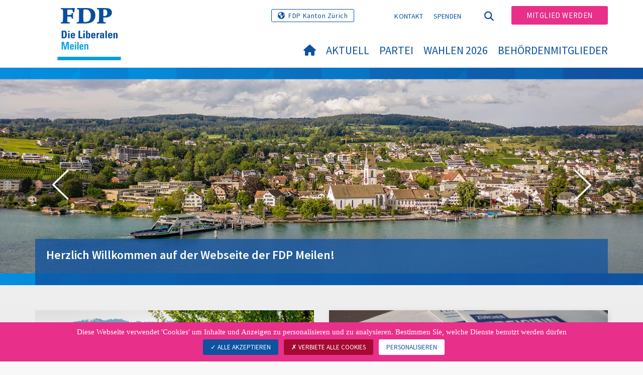

--- FILE ---
content_type: text/html; charset=utf-8
request_url: https://www.fdp-meilen.ch/willkommen
body_size: 8907
content:
<!DOCTYPE html>
<html lang="de-CH">
<head>

<meta charset="utf-8">
<!-- 
	Copyright 2017 WNG SA, all rights reserved
	
	  WNG SA - Passage St-François 9 - CH-1003 Lausanne
	  Tel +41 21 320 11 11 - Fax +41 21 320 11 10
	  http://www.wng.ch/ - info[at]wng[dot]ch

	This website is powered by TYPO3 - inspiring people to share!
	TYPO3 is a free open source Content Management Framework initially created by Kasper Skaarhoj and licensed under GNU/GPL.
	TYPO3 is copyright 1998-2026 of Kasper Skaarhoj. Extensions are copyright of their respective owners.
	Information and contribution at https://typo3.org/
-->

<base href="https://www.fdp-meilen.ch/">


<meta name="generator" content="TYPO3 CMS" />
<meta name="author" content="WNG agence digitale" />
<meta name="twitter:card" content="summary_large_image" />
<meta name="copyright" content="WNG SA © 2017" />
<meta name="language" content="de" />


<link rel="stylesheet" href="https://www.fdp-meilen.ch/typo3conf/ext/news/Resources/Public/Css/news-basic.css?1666880185" media="all">
<link rel="stylesheet" href="https://www.fdp-meilen.ch/typo3conf/ext/powermail/Resources/Public/Css/Basic.css?1726555609" media="all">
<link rel="stylesheet" href="https://www.fdp-meilen.ch/typo3conf/ext/wng_fe_users/Resources/Public/Css/wng_fe_users.css?1661766061" media="all">
<link rel="stylesheet" href="https://www.fdp-meilen.ch/typo3conf/ext/wng_plr_news/Resources/Public/css/wng_events.css?1661766199" media="all">
<link rel="stylesheet" href="fileadmin/templates/plr.ch/css/bootstrap.min.css?1667896689" media="all">
<link rel="stylesheet" href="fileadmin/templates/plr.ch/css/bootstrap-theme.min.css?1667896689" media="all">
<link rel="stylesheet" href="fileadmin/templates/plr.ch/css/all.css?1692890328" media="all">
<link rel="stylesheet" href="fileadmin/templates/plr.ch/css/v4-shims.css?1695822410" media="all">
<link rel="stylesheet" href="fileadmin/templates/plr.ch/css/perfect-scrollbar.min.css?1667896689" media="all">
<link rel="stylesheet" href="fileadmin/templates/plr.ch/css/jvectormap.css?1667896689" media="all">
<link rel="stylesheet" href="fileadmin/templates/plr.ch/css/jquery-ui.min.css?1667896689" media="all">
<link rel="stylesheet" href="fileadmin/templates/plr.ch/css/jquery-ui.theme.min.css?1667896689" media="all">
<link rel="stylesheet" href="fileadmin/templates/plr.ch/css/materialize-custom-form.css?1667896689" media="all">
<link rel="stylesheet" href="fileadmin/templates/plr.ch/css/main.css?1759934067" media="all">
<link rel="stylesheet" href="fileadmin/templates/plr.ch/css/print.css?1667896689" media="all">
<link rel="stylesheet" href="fileadmin/templates/plr.ch/css/indexed_search_style.css?1667896689" media="all">
<style>
/*<![CDATA[*/
<!-- 
/*InlineDefaultCss*/
/* default styles for extension "tx_frontend" */
    .ce-align-left { text-align: left; }
    .ce-align-center { text-align: center; }
    .ce-align-right { text-align: right; }

    .ce-table td, .ce-table th { vertical-align: top; }

    .ce-textpic, .ce-image, .ce-nowrap .ce-bodytext, .ce-gallery, .ce-row, .ce-uploads li, .ce-uploads div { overflow: hidden; }

    .ce-left .ce-gallery, .ce-column { float: left; }
    .ce-center .ce-outer { position: relative; float: right; right: 50%; }
    .ce-center .ce-inner { position: relative; float: right; right: -50%; }
    .ce-right .ce-gallery { float: right; }

    .ce-gallery figure { display: table; margin: 0; }
    .ce-gallery figcaption { display: table-caption; caption-side: bottom; }
    .ce-gallery img { display: block; }
    .ce-gallery iframe { border-width: 0; }
    .ce-border img,
    .ce-border iframe {
        border: 2px solid #000000;
        padding: 0px;
    }

    .ce-intext.ce-right .ce-gallery, .ce-intext.ce-left .ce-gallery, .ce-above .ce-gallery {
        margin-bottom: 10px;
    }
    .ce-image .ce-gallery { margin-bottom: 0; }
    .ce-intext.ce-right .ce-gallery { margin-left: 10px; }
    .ce-intext.ce-left .ce-gallery { margin-right: 10px; }
    .ce-below .ce-gallery { margin-top: 10px; }

    .ce-column { margin-right: 10px; }
    .ce-column:last-child { margin-right: 0; }

    .ce-row { margin-bottom: 10px; }
    .ce-row:last-child { margin-bottom: 0; }

    .ce-above .ce-bodytext { clear: both; }

    .ce-intext.ce-left ol, .ce-intext.ce-left ul { padding-left: 40px; overflow: auto; }

    /* Headline */
    .ce-headline-left { text-align: left; }
    .ce-headline-center { text-align: center; }
    .ce-headline-right { text-align: right; }

    /* Uploads */
    .ce-uploads { margin: 0; padding: 0; }
    .ce-uploads li { list-style: none outside none; margin: 1em 0; }
    .ce-uploads img { float: left; padding-right: 1em; vertical-align: top; }
    .ce-uploads span { display: block; }

    /* Table */
    .ce-table { width: 100%; max-width: 100%; }
    .ce-table th, .ce-table td { padding: 0.5em 0.75em; vertical-align: top; }
    .ce-table thead th { border-bottom: 2px solid #dadada; }
    .ce-table th, .ce-table td { border-top: 1px solid #dadada; }
    .ce-table-striped tbody tr:nth-of-type(odd) { background-color: rgba(0,0,0,.05); }
    .ce-table-bordered th, .ce-table-bordered td { border: 1px solid #dadada; }

    /* Space */
    .frame-space-before-extra-small { margin-top: 1em; }
    .frame-space-before-small { margin-top: 2em; }
    .frame-space-before-medium { margin-top: 3em; }
    .frame-space-before-large { margin-top: 4em; }
    .frame-space-before-extra-large { margin-top: 5em; }
    .frame-space-after-extra-small { margin-bottom: 1em; }
    .frame-space-after-small { margin-bottom: 2em; }
    .frame-space-after-medium { margin-bottom: 3em; }
    .frame-space-after-large { margin-bottom: 4em; }
    .frame-space-after-extra-large { margin-bottom: 5em; }

    /* Frame */
    .frame-ruler-before:before { content: ''; display: block; border-top: 1px solid rgba(0,0,0,0.25); margin-bottom: 2em; }
    .frame-ruler-after:after { content: ''; display: block; border-bottom: 1px solid rgba(0,0,0,0.25); margin-top: 2em; }
    .frame-indent { margin-left: 15%; margin-right: 15%; }
    .frame-indent-left { margin-left: 33%; }
    .frame-indent-right { margin-right: 33%; }
/* default styles for extension "tx_wngplrnews_wngplrnews" */
	textarea.f3-form-error {
		background-color:#FF9F9F;
		border: 1px #FF0000 solid;
	}

	input.f3-form-error {
		background-color:#FF9F9F;
		border: 1px #FF0000 solid;
	}

	.tx-wng-plr-news table {
		border-collapse:separate;
		border-spacing:10px;
	}

	.tx-wng-plr-news table th {
		font-weight:bold;
	}

	.tx-wng-plr-news table td {
		vertical-align:top;
	}

	.typo3-messages .message-error {
		color:red;
	}

	.typo3-messages .message-ok {
		color:green;
	}

/* default styles for extension "tx_nslazyload" */
    figure {
      display: block;
    }
    img:not([src]) {
      visibility: hidden;
    }
    /* Fixes Firefox anomaly during image load */
    @-moz-document url-prefix() {
      img:-moz-loading {
        visibility: hidden;
      }
    }

-->
/*]]>*/
</style>


<script src="fileadmin/templates/plr.ch/js/vendor/jquery-2.2.0.min.js?1667896690"></script>


<title>FDP.Die Liberalen Meilen - Willkommen</title><meta name="viewport" content="width=device-width, initial-scale=1, maximum-scale=1.0, user-scalable=no"><link href="https://fonts.googleapis.com/css?family=Source+Sans+Pro:300,400,400i,600,700" rel="stylesheet"><link rel="home" href="" /><meta http-equiv="X-UA-Compatible" content="IE=Edge" /><link rel="stylesheet" type="text/css" href="//cdnjs.cloudflare.com/ajax/libs/cookieconsent2/3.1.0/cookieconsent.min.css" /><script src="//cdnjs.cloudflare.com/ajax/libs/cookieconsent2/3.1.0/cookieconsent.min.js"></script>  <script type="text/javascript" src="/tarteaucitron/tarteaucitron.js"></script>
  <script type="text/javascript">
    tarteaucitron.init({
      "privacyUrl": "", /* Privacy policy url */

      "hashtag": "#tarteaucitron", /* Open the panel with this hashtag */
      "cookieName": "tarteaucitron", /* Cookie name */

      "orientation": "bottom", /* Banner position (top - bottom) */
                       
      "showAlertSmall": false, /* Show the small banner on bottom right */
      "cookieslist": true, /* Show the cookie list */
                       
      "showIcon": false, /* Show cookie icon to manage cookies */
      "iconPosition": "BottomRight", /* BottomRight, BottomLeft, TopRight and TopLeft */

      "adblocker": false, /* Show a Warning if an adblocker is detected */
                       
      "DenyAllCta" : true, /* Show the deny all button */
      "AcceptAllCta" : true, /* Show the accept all button when highPrivacy on */
      "highPrivacy": true, /* HIGHLY RECOMMANDED Disable auto consent */
                       
      "handleBrowserDNTRequest": false, /* If Do Not Track == 1, disallow all */

      "removeCredit": true, /* Remove credit link */
      "moreInfoLink": false, /* Show more info link */

      "useExternalCss": false, /* If false, the tarteaucitron.css file will be loaded */
      "useExternalJs": false, /* If false, the tarteaucitron.js file will be loaded */
                      
      "readmoreLink": "", /* Change the default readmore link */

      "mandatory": true, /* Show a message about mandatory cookies */

        "showIcon": false, /* Show cookie icon to manage cookies */
    });
  </script><script type="text/javascript">
  var tarteaucitronForceLanguage = 'de';
</script>      <link rel="apple-touch-icon-precomposed" href="fileadmin/templates/plr.ch/img/icons/apple-touch-icon-precomposed.png">    <link rel="apple-touch-icon" sizes="180x180" href="/fileadmin/templates/plr.ch/img/favicons/de/apple-touch-icon.png">
    <link rel="icon" type="image/png" sizes="32x32" href="/fileadmin/templates/plr.ch/img/favicons/de/favicon-32x32.png">
    <link rel="icon" type="image/png" sizes="16x16" href="/fileadmin/templates/plr.ch/img/favicons/de/favicon-16x16.png">
    <link rel="manifest" href="/fileadmin/templates/plr.ch/img/favicons/de/manifest.json">
    <link rel="mask-icon" href="/fileadmin/templates/plr.ch/img/favicons/de/safari-pinned-tab.svg" color="#0e52a0">
    <link rel="shortcut icon" href="/fileadmin/templates/plr.ch/img/favicons/de/favicon.ico">
    <meta name="apple-mobile-web-app-title" content="FDP.Die Liberalen Meilen">
    <meta name="application-name" content="FDP.Die Liberalen Meilen">
    <meta name="msapplication-config" content="/fileadmin/templates/plr.ch/img/favicons/de/browserconfig.xml">
    <meta name="theme-color" content="#ffffff"><script src="https://unpkg.com/isotope-layout@3/dist/isotope.pkgd.min.js"></script><meta property="og:title" content="FDP.Die Liberalen Meilen - Willkommen"><meta property="og:url" content="https://www.fdp-meilen.ch/willkommen"><meta property="og:site_name" content="FDP.Die Liberalen Meilen"><meta property="og:image" content="https://www.fdp-meilen.ch/fileadmin/templates/plr.ch/img/logo/logo_meilen_web.svg"><meta property="twitter:title" content="FDP.Die Liberalen Meilen - Willkommen"><meta property="twitter:url" content="https://www.fdp-meilen.ch/willkommen"><meta property="twitter:image" content="https://www.fdp-meilen.ch/fileadmin/templates/plr.ch/img/logo/logo_meilen_web.svg"><script type="text/javascript">
  tarteaucitron.user.analyticsUa = 'UA-133007791-36';
  tarteaucitron.user.analyticsMore = function () { /* add here your optionnal ga.push() */ };
  (tarteaucitron.job = tarteaucitron.job || []).push('analytics');
</script>
<link rel="canonical" href="https://www.fdp-meilen.ch/willkommen"/>
</head>
<body>








<header id="header">

      <div class="container">

        <div class="topheader-nav">

          <div class="link-national"><a href="https://www.fdp-zh.ch/willkommen" title="FDP Kanton Zürich" target="_blank" class="btn">FDP Kanton Zürich</a></div><div class="tx-dce-pi1">
	
	<ul class="social-links">
		
	</ul>

</div><ul class="top-nav"><li><a href="/kontakt" target="_top">Kontakt</a></li><li><a href="/spenden" target="_top">Spenden</a></li></ul><a href="/willkommen" target="_top" class="search-toggle"><i class="fa fa-search" aria-hidden="true"></i></a><ul class="commit"><li><a href="/mitglied-werden" target="_top" class="btn">Mitglied werden</a></li></ul>

        </div>

        <div class="navbar-header">

          <a href="partei/werte/" target="_top" class="search-toggle visible-sm visible-xs"><i class="fa fa-search" aria-hidden="true"></i></a>

          <button aria-controls="navbar" aria-expanded="false" data-target="#navbar" data-toggle="collapse" class="navbar-toggle collapsed" type="button">

            <span class="icon-bar"></span>

            <span class="icon-bar"></span>

            <span class="icon-bar"></span>

          </button>

          <div id="branding">

              <a title="FDP.Die Liberalen Meilen" class="navbar-brand"><img src="/fileadmin/templates/plr.ch/img/logo/logo_meilen_web.svg" width="270" height="104" alt="FDP.Die Liberalen Meilen" /></a>
          </div>

        </div>

      </div>

      <div id="container-navbar" class="container">

        <div id="navbar" class="navbar-collapse collapse">

          <nav id="nav">

            <ul class="menu"><li><a href="/willkommen"><i class="fa fa-home"></i><span style="display:none;">Willkommen</span></a></li><li class="main-submenu "><a data-toggle="dropdown" class="dropdown-toggle" href="/aktuell">Aktuell</a><div class="dropdown-menu"><div class="navToggle toggle"><div></div><div></div></div><div class="container row"><ul class="col-md-5 col-md-offset-1"><li><a href="/aktuell/news">News</a></li><li><a href="/aktuell/agenda">Agenda</a></li><li><a href="https://www.fdp-zh.ch/themen">FDP-Positionen</a></li></ul></div></div></li><li class="main-submenu "><a data-toggle="dropdown" class="dropdown-toggle" href="/partei">Partei</a><div class="dropdown-menu"><div class="navToggle toggle"><div></div><div></div></div><div class="container row"><ul class="col-md-5 col-md-offset-1"><li><a href="/partei/vorstand-ortspartei-meilen">Vorstand Ortspartei Meilen</a></li><li><a href="/partei/delegierte-bezirk-meilen">Delegierte Bezirk Meilen</a></li><li><a href="/partei/delegierte-kanton-zuerich">Delegierte Kanton Zürich</a></li><li><a href="/partei/mitgliederbeitraege">Mitgliederbeiträge</a></li></ul></div></div></li><li><a href="/wahlen-2026">
            Wahlen 2026
          </a></li><li><a href="/behoerdenmitglieder">
            Behördenmitglieder
          </a></li></ul>



          </nav>

          <div class="topheader-nav sticky-mobile hidden-lg hidden-md">

            <div class="link-national"><a href="https://www.fdp-zh.ch/willkommen" title="FDP Kanton Zürich" target="_blank" class="btn">FDP Kanton Zürich</a></div><div class="tx-dce-pi1">
	
	<ul class="social-links">
		
	</ul>

</div><ul class="top-nav"><li><a href="/kontakt" target="_top">Kontakt</a></li><li><a href="/spenden" target="_top">Spenden</a></li></ul><ul class="lang-nav"><li class="active"> <a href="/willkommen" target="_top">DE</a> </li><li> <a href="https://www.fdp-meilen.ch/" target="_top">FR</a> </li><li> <a href="https://www.fdp-meilen.ch/" target="_top">IT</a> </li></ul><a href="/willkommen" target="_top" class="search-toggle"><i class="fa fa-search" aria-hidden="true"></i></a><ul class="commit"><li><a href="/mitglied-werden" target="_top" class="btn">Mitglied werden</a></li></ul>

          </div>

        </div>

         
<div class="dropdown-search">
	<div id="closeSearch" class="navToggle toggle">
        <div></div>
        <div></div>
    </div>

    <!--Solr search form -->
    
            
                    <form enctype="multipart/form-data" method="post" id="form_kesearch_searchfield" action="/suche?tx_indexedsearch_pi2%5Baction%5D=search&amp;tx_indexedsearch_pi2%5Bcontroller%5D=Search&amp;cHash=e4f37dadeb805322d4bf4e34d81d9f75">
<div>
<input type="hidden" name="tx_indexedsearch_pi2[__referrer][@extension]" value="" />
<input type="hidden" name="tx_indexedsearch_pi2[__referrer][@controller]" value="Standard" />
<input type="hidden" name="tx_indexedsearch_pi2[__referrer][@action]" value="index" />
<input type="hidden" name="tx_indexedsearch_pi2[__referrer][arguments]" value="YTowOnt9bdde07c60acbef595431837ef4153ca95da3ef26" />
<input type="hidden" name="tx_indexedsearch_pi2[__referrer][@request]" value="{&quot;@extension&quot;:null,&quot;@controller&quot;:&quot;Standard&quot;,&quot;@action&quot;:&quot;index&quot;}6594df19040225aee72e78d1eb126c58b7cbc2b9" />
<input type="hidden" name="tx_indexedsearch_pi2[__trustedProperties]" value="{&quot;search&quot;:{&quot;languageUid&quot;:1,&quot;numberOfResults&quot;:1,&quot;sword&quot;:1}}6a21b59f66d7735ab34fc124b521f4e7328b728a" />
</div>

                        <div class="tx-indexedsearch-hidden-fields">
                            <input name="tx_indexedsearch_pi2[search][_sections]" value="0" type="hidden">
                            <input id="tx_indexedsearch_freeIndexUid" name="tx_indexedsearch_pi2[search][_freeIndexUid]" value="_" type="hidden">
                            <input id="tx_indexedsearch_pointer2" name="tx_indexedsearch_pi2[search][pointer]" value="0" type="hidden">
                            <input name="tx_indexedsearch_pi2[search][ext]" value="" type="hidden">
                            <input name="tx_indexedsearch_pi2[search][searchType]" value="1" type="hidden">
                            <input name="tx_indexedsearch_pi2[search][defaultOperand]" value="0" type="hidden">
                            <input name="tx_indexedsearch_pi2[search][mediaType]" value="-1" type="hidden">
                            <input name="tx_indexedsearch_pi2[search][sortOrder]" value="rank_flag" type="hidden">
                            <input name="tx_indexedsearch_pi2[search][group]" value="" type="hidden">
                            
                                    <input type="hidden" name="tx_indexedsearch_pi2[search][languageUid]" value="0" />
                                
                            <input name="tx_indexedsearch_pi2[search][desc]" value="" type="hidden">
                            <input type="hidden" name="tx_indexedsearch_pi2[search][numberOfResults]" value="10" />
                            <input name="tx_indexedsearch_pi2[search][extendedSearch]" value="" type="hidden">
                        </div>
                        <div class="tx-indexedsearch-form" >
                            <input class="tx-indexedsearch-searchbox-sword" id="tx-indexedsearch-searchbox-sword_searchbox" type="text" name="tx_indexedsearch_pi2[search][sword]" />
                        </div>
                        <div class="tx-indexedsearch-search-submit">
                            <button type="submit" name="search[submitButton]" id="tx-indexedsearch-searchbox-button-submit" class="tx-indexedsearch-searchbox-button" alt="Find"><i class="fa fa-search" aria-hidden="true"></i></button>
                        </div>
                    </form>
                
        
</div>
</div>



    </header>

        
  
<!--TYPO3SEARCH_begin-->  
    <div class="content-top home-page">
        <div class="content-img">
          <div class="container">
           
            
              <div class="tx-dce-pi1">
	
	<div id="myCarousel" class="carousel slide" data-ride="carousel">
		<ol class="carousel-indicators hidden-lg hidden-md">
			
				<li data-target="#myCarousel" data-slide-to="-1" class="active" ></li>
				
				<li data-target="#myCarousel" data-slide-to="0" ></li>
			    
				<li data-target="#myCarousel" data-slide-to="1" ></li>
			    
				
					
					
			
		</ol>
		<div class="carousel-inner plrTestClass" role="listbox">
				
				<div class="item  active" >
					
						
						
							
								<img class="image-embed-item lazy" alt="FDP - PLR Slider" src="https://www.fdp-meilen.ch/fileadmin/groups/754/Bilder/Slider/DJI_0700_1920x580_V2.jpg" width="1920" height="580" />
							
						
						
							<div class="container"><div class="carousel-caption">Herzlich Willkommen auf der Webseite der FDP Meilen!</div></div>
						
					
				</div>
			
				<div class="item " >
					
						
						
							
								<img class="image-embed-item lazy" alt="FDP - PLR Slider" src="https://www.fdp-meilen.ch/fileadmin/groups/754/Bilder/Slider/DJI_0951_1920x580_V3.jpg" width="1920" height="580" />
							
						
						
					
				</div>
			
		</div>
		<a class="left carousel-control hidden-sm hidden-xs" href="#myCarousel" role="button" data-slide="prev">
			<img src="/fileadmin/templates/plr.ch/img/icon/slider_hp/left-angle.png" alt="prev" />
		</a>
		<a class="right carousel-control hidden-sm hidden-xs" href="#myCarousel" role="button" data-slide="next">
			<img src="/fileadmin/templates/plr.ch/img/icon/slider_hp/right-angle.png" alt="next" />
		</a>
	</div>
	
	<script>
		$('.carousel-inner').each(function() {
			if ($(this).children('div').length === 1) $(this).siblings('.carousel-indicators, .carousel-control').hide();
		});
	</script>

</div>
            
            
          </div>
        </div>
    </div>
    <div id="four-content">
      <div class="container">
        <div class="row">
          <div class="col-md-6 four-left-col">
            
    

            <div id="c112860" class="frame frame-default frame-type-list frame-layout-0">
                
                
                    



                
                
                    



                
                

    
        


	


<div class="news">
	
  <!-- 2 !!!! -->
  <!--TYPO3SEARCH_end-->
  

      
          
              
                  
                      
                          <div class="news-list-view">
                        
                    
                
            
        

      
          
              
              
                
<!--
  =====================
    Partials/List/Item_2.html
-->

    <!--f:if condition="2 == 2"-->

        <div class="article articletype-0 topnews" itemscope="itemscope" itemtype="https://schema.org/Article">
          
          <a title="Kandidierende für die Kommunalwahlen 2026" target="_top" href="/aktuell/news/news-detail/news/nominierte-kandidierende-fuer-die-kommunalwahlen-2026">
                <!--  media preview element -->
                
                    
                      
                        <img src="https://www.fdp-meilen.ch/fileadmin/_processed_/8/3/csm_Gruppenbild_alle_Kandidierenden_FDP_Meilen_Wahlen_2026_231cc88e7f.jpg" width="750" height="750" alt="" />
                      
                      
                      
                    
                   
            <div class="carousel-caption">
              
              <h3>Kandidierende für die Kommunalwahlen 2026</h3>
            </div>
          </a>
        </div>

  
              
              
                

              
            
        

      
          
        


      

      

      </div>
      

  <!--TYPO3SEARCH_begin-->


</div>

    


                
                    



                
                
                    



                
            </div>

        


          </div>
          <div class="col-md-6 four-right-col">
            <div class="tx-dce-pi1">
	
	<div class="dce-com">
		<a href="https://www.fdp-zh.ch/service/zuercher-freisinn/" title="Zürcher Freisinn" target="_blank">
			
			
			
					
							<img alt="Communique Zürcher Freisinn" src="https://www.fdp-meilen.ch/fileadmin/_processed_/b/a/csm_IMG_4922_2d66939097.jpg" width="750" height="357" />
						
				
			
				<div class="carousel-caption little-caption"><h3>Zürcher Freisinn</h3></div>
			
		</a>
	</div>

</div>
    

            <div id="c112861" class="frame frame-default frame-type-list frame-layout-0">
                
                
                    



                
                
                    



                
                

    
        


	


<div class="news">
	
  <!-- 3 !!!! -->
  <!--TYPO3SEARCH_end-->
  

      
          
              <div class="news-list-view row">
            
        

      
          
              
              
                

<!--

  =====================

    Partials/List/Item_3.html

-->



        <!-- f:if condition="3 == 3" -->

            <div class="col-sm-6">

              <div class="article article-com articletype-0" itemscope="itemscope" itemtype="https://schema.org/Article">

                

                <a title="Machen Sie mit!" target="_top" href="/aktuell/news/news-detail/news/sagen-sie-uns-ihre-meinung">

                      

                  

                      <!--originalResourceType:   -->

                      <!--  media preview element -->

                      

                          

                          

                            

                            

                             

                              <img src="https://www.fdp-meilen.ch/fileadmin/_processed_/2/f/csm_Flyer_Umfrage_2025_111fcee77b.png" width="750" height="750" alt="" />

                            

                          

                        



                  <div class="article-caption">

                    

                    <h3><p>Machen Sie mit!</p></h3>

                  </div>

                </a>

              </div>

            </div>



   
              
                

<!--

  =====================

    Partials/List/Item_3.html

-->



        <!-- f:if condition="3 == 3" -->

            <div class="col-sm-6">

              <div class="article article-com articletype-0" itemscope="itemscope" itemtype="https://schema.org/Article">

                

                <a title="Jeden Samstag FDP-Stamm" target="_top" href="/aktuell/news/news-detail/news/jeden-samstag-fdp-stamm">

                      

                  

                      <!--originalResourceType:   -->

                      <!--  media preview element -->

                      

                          

                          

                            

                              <img src="https://www.fdp-meilen.ch/fileadmin/_processed_/8/a/csm_Stamm_872b1e1d00.jpg" width="750" height="750" alt="" />

                            

                            

                            

                          

                        



                  <div class="article-caption">

                    

                    <h3><p>Jeden Samstag FDP-Stamm</p></h3>

                  </div>

                </a>

              </div>

            </div>



   
              
              
                

              
            
        

      
          
        


      

      

      </div>
      

  <!--TYPO3SEARCH_begin-->


</div>

    


                
                    



                
                
                    



                
            </div>

        


          </div>
        </div>
        <div class="row">
          <div class="col-md-6">
            <div class="bg-color bg-white-border">
    

            <div id="c112871" class="frame frame-default frame-type-list frame-layout-7">
                
                
                    



                
                
                    

    
        <header>
            

    
            <h4 class="">
                Agenda
            </h4>
        



            



            



        </header>
    



                
                

    
        


	


<div class="news">
	
    
            <div class="event-list-view">

                

                        
                            
                                    
                                        <div class=" article articletype-0">
                                            <a class="more aa8 test123" href="/aktuell/agenda/agenda-detail/news/stamm-der-fdp-ortspartei">
                                                <!-- date -->
                                                <div class="list-date">
                                                    <div class="start-date">
                                                        <div class="list-date-day">17.</div>
                                                        Jan
                                                    </div>
                                                    
                                                        <div class="separator-date"><i class="fa fa-minus" aria-hidden="true"></i></div>
                                                        <div class="end-date">
                                                            <div class="list-date-day">24.</div>
                                                            Jan
                                                        </div>
                                                    
                                                </div>
                                                <div class="event-teaser">
                                                    <h4>Stamm der FDP Ortspartei</h4>
                                                    
                                                        <div class="event-location">
                                                            <svg class="map_marker" data-name="Calque 1" xmlns="http://www.w3.org/2000/svg" viewBox="0 0 10.52 13.82"><defs><style>.cls-1{fill:#0e52a0;}</style></defs><title>map-marker_events</title><path class="cls-1" d="M5.26,2.68A2.47,2.47,0,1,0,7.74,5.15,2.48,2.48,0,0,0,5.26,2.68Zm0,4.54A2.06,2.06,0,1,1,7.32,5.15,2.06,2.06,0,0,1,5.26,7.22Z"/><path class="cls-1" d="M10.52,5.26A5.26,5.26,0,0,0,0,5.26C0,8.13,2.25,11,4.36,13.38a1.32,1.32,0,0,0,.92.43,1.32,1.32,0,0,0,.89-.44h0C8.27,11,10.52,8.13,10.52,5.26ZM5.7,13a.69.69,0,0,1-.45.23A.69.69,0,0,1,4.82,13c-2-2.34-4.2-5.06-4.2-7.71a4.64,4.64,0,0,1,9.28,0C9.9,7.92,7.73,10.63,5.7,13Z"/></svg>
                                                            Gasthof Löwen, Red-L Bar
                                                        </div>
                                                    
                                                </div>

                                                <svg version="1.1" class="forward_arrow" xmlns="http://www.w3.org/2000/svg" xmlns:xlink="http://www.w3.org/1999/xlink" x="0px" y="0px" viewBox="0 0 6.8 10.8" style="enable-background:new 0 0 6.8 10.8;" xml:space="preserve"><style type="text/css">.st0{fill:#0E52A0;}</style><polygon class="st0" points="0.9,10.8 0,9.8 4.8,5.4 0,1 0.9,0 6.8,5.4 "></polygon></svg>
                                            </a>
                                        </div>
                                    
                                
                        
                            
                                    
                                        <div class=" article articletype-0">
                                            <a class="more aa8 test1234" href="/aktuell/agenda/agenda-detail/news/fdp-bi-de-luet-vor-der-ubs-filiale-beim-dorfplatz">
                                                <!-- date -->
                                                <div class="list-date">
                                                    <div class="start-date">
                                                        <div class="list-date-day">24.</div>
                                                        Jan
                                                    </div>
                                                    
                                                </div>
                                                <div class="event-teaser">
                                                    <h4>&quot;FDP bi de Lüt&quot; vor der UBS-Filiale beim Dorfplatz</h4>
                                                    
                                                </div>
                                                <svg version="1.1" class="forward_arrow" xmlns="http://www.w3.org/2000/svg" xmlns:xlink="http://www.w3.org/1999/xlink" x="0px" y="0px" viewBox="0 0 6.8 10.8" style="enable-background:new 0 0 6.8 10.8;" xml:space="preserve"><style type="text/css">.st0{fill:#0E52A0;}</style><polygon class="st0" points="0.9,10.8 0,9.8 4.8,5.4 0,1 0.9,0 6.8,5.4 "></polygon></svg>
                                            </a>
                                        </div>
                                    
                                
                        
                            
                                    
                                        <div class=" article articletype-0">
                                            <a class="more aa8 test1234" href="/aktuell/agenda/agenda-detail/news/fdp-bi-de-luet-vor-der-ubs-filiale-beim-dorfplatz-1">
                                                <!-- date -->
                                                <div class="list-date">
                                                    <div class="start-date">
                                                        <div class="list-date-day">28.</div>
                                                        Feb
                                                    </div>
                                                    
                                                </div>
                                                <div class="event-teaser">
                                                    <h4>&quot;FDP bi de Lüt&quot; vor der UBS-Filiale beim Dorfplatz</h4>
                                                    
                                                </div>
                                                <svg version="1.1" class="forward_arrow" xmlns="http://www.w3.org/2000/svg" xmlns:xlink="http://www.w3.org/1999/xlink" x="0px" y="0px" viewBox="0 0 6.8 10.8" style="enable-background:new 0 0 6.8 10.8;" xml:space="preserve"><style type="text/css">.st0{fill:#0E52A0;}</style><polygon class="st0" points="0.9,10.8 0,9.8 4.8,5.4 0,1 0.9,0 6.8,5.4 "></polygon></svg>
                                            </a>
                                        </div>
                                    
                                
                        
                    
                
                    <div class="more-link">
                        <a class="btn" href="/aktuell/agenda">Mehr anzeigen</a>
                    </div>
                
            </div>
        

</div>

    


                
                    



                
                
                    



                
            </div>

        

</div>
          </div>
          <div class="col-md-6">
            <div class="bg-color bg-white-border"><div class="tx-dce-pi1">
	
		
		<h4 >Mitmachen</h4 >
	
	<div class="dce-teaser">
		<div class="row">
			
				<div class="col-xs-4">
					<a href="/mitglied-werden" title="Mitglied werden" target="_top" class="pos_adhesion">
						<div class="img-container">
							
									<img class="adhesion" alt="Mitglied werden" src="https://www.fdp-meilen.ch/fileadmin/templates/plr.ch/img/icon/tangramme/new3_icon_adherer.svg" width="60" height="60" />
								
						</div>
						<p>Mitglied werden</p>	
					</a>
				</div>
			
				<div class="col-xs-4">
					<a href="/spenden" title="Spenden" target="_blank" class="pos_gift">
						<div class="img-container">
							
									<img class="gift" alt="Spenden" src="https://www.fdp-meilen.ch/fileadmin/templates/plr.ch/img/icon/tangramme/new3_icon_gift.svg" width="60" height="60" />
								
						</div>
						<p>Spenden</p>	
					</a>
				</div>
			
				<div class="col-xs-4">
					<a href="https://www.fdp.ch/aktuell/newsletter/newsletter-anmelden/" title="Informiert bleiben" target="_blank" class="pos_newsletter">
						<div class="img-container">
							
									<img class="newsletter" alt="Informiert bleiben" src="https://www.fdp-meilen.ch/fileadmin/templates/plr.ch/img/icon/tangramme/new3_icon_newsletter.svg" width="60" height="60" />
								
						</div>
						<p>Informiert bleiben</p>	
					</a>
				</div>
			
		</div>
	</div>

</div></div><div class="bg-color bg-white-border"><div class="tx-dce-pi1">
	
		
		<h4 >Werte</h4 >
	
	<div class="dce-teaser">
		<div class="row">
			
				<div class="col-xs-4">
					<a href="https://www.fdp.ch/partei/werte/freiheit/" title="Freiheit" target="_blank" class="pos_freiheit">
						<div class="img-container">
							
									<img class="freiheit" alt="Freiheit" src="https://www.fdp-meilen.ch/fileadmin/templates/plr.ch/img/icon/tangramme/new3_icon_freiheit.svg" width="60" height="60" />
								
						</div>
						<p>Freiheit</p>	
					</a>
				</div>
			
				<div class="col-xs-4">
					<a href="https://www.fdp.ch/partei/werte/gemeinsinn/" title="Gemeinsinn" target="_blank" class="pos_gemeinsinn">
						<div class="img-container">
							
									<img class="gemeinsinn" alt="Gemeinsinn" src="https://www.fdp-meilen.ch/fileadmin/templates/plr.ch/img/icon/tangramme/new3_icon_gemeinsinn.svg" width="60" height="60" />
								
						</div>
						<p>Gemeinsinn</p>	
					</a>
				</div>
			
				<div class="col-xs-4">
					<a href="https://www.fdp.ch/partei/werte/fortschritt/" title="Fortschritt" target="_blank" class="pos_fortschritt">
						<div class="img-container">
							
									<img class="fortschritt" alt="Fortschritt" src="https://www.fdp-meilen.ch/fileadmin/templates/plr.ch/img/icon/tangramme/new3_icon_fortschritt.svg" width="60" height="60" />
								
						</div>
						<p>Fortschritt</p>	
					</a>
				</div>
			
		</div>
	</div>

</div></div>
          </div>
        </div>
      </div>
    </div><!-- /content --> 
    <div id="content">
      
    </div><!-- /content -->  
  <!--TYPO3SEARCH_end-->

<!-- /content -->
<footer>
    <div class="container">
        <div class="row">
            <div class="col-sm-3">
                
    

            <div id="c112819" class="frame frame-default frame-type-text frame-layout-0">
                
                
                    



                
                
                    



                
                

    <p><strong>FDP.Die Liberalen Meilen</strong></p>
<p>Präsident Ortspartei<br> Werner Wyss<br> Weidstrasse 5<br> 8706 Meilen</p>


                
                    



                
                
                    



                
            </div>

        


            </div>
            <div class="col-sm-3">
                
    

            <div id="c112818" class="frame frame-default frame-type-text frame-layout-0">
                
                
                    



                
                
                    



                
                

    <p><a href="mailto:werner.wyss@fdp-meilen.ch">werner.wyss@fdp-meilen.ch</a></p>


                
                    



                
                
                    



                
            </div>

        


            </div>
            <div class="col-sm-6">
                <div class="tx-dce-pi1">
	
	<ul class="social-links">
		
	</ul>

</div>
            </div>
            <a id="back-to-top" href="#" class="hidden-lg hidden-md">
                <i class="fa fa-angle-up" aria-hidden="true"></i>
            </a>
        </div>
        <div class="footer-nav">
            <div class="row">
                <div class="col-sm-6">
                    <ul><li><a href="/kontakt" target="_top">Kontaktieren Sie uns</a></li><li><a href="//www.fdp.ch/footer-menu/datenschutzerklaerung/" target="_blank">Datenschutzerklärung</a></li><li><a href="javascript:tarteaucitron.userInterface.openPanel();">Datenverwaltung</a></li></ul>
                </div>
                <div class="col-sm-6">
                    <p class="pull-right">
                        &copy; FDP.Die Liberalen<span class="hidden-xs"> - </span><span class="wng-creation">Erstellt von&nbsp;<a href="https://www.wng.ch/en/home" title="WNG SA" target="_blank" rel="noreferrer">WNG digital agency</a></span>
                    </p>
                </div>
            </div>
        </div>
    </div>
</footer>

<script src="https://www.fdp-meilen.ch/typo3conf/ext/powermail/Resources/Public/JavaScript/Powermail/Form.min.js?1726555609" defer="defer"></script>
<script src="https://www.fdp-meilen.ch/typo3conf/ext/wng_fe_users/Resources/Public/JavaScript/wngfeusers_members.js?1732630978"></script>
<script src="fileadmin/templates/plr.ch/js/vendor/bootstrap.js?1667896690"></script>
<script src="fileadmin/templates/plr.ch/js/vendor/modernizr-3.3.1-respond-1.4.2.min.js?1667896690"></script>
<script src="fileadmin/templates/plr.ch/js/vendor/perfect-scrollbar.jquery.min.js?1667896690"></script>
<script src="fileadmin/templates/plr.ch/js/vendor/jquery.film_roll.min.js?1667896690"></script>
<script src="fileadmin/templates/plr.ch/js/vendor/jquery-ui.min.js?1667896690"></script>
<script src="fileadmin/templates/plr.ch/js/vendor/html5lightbox.js?1667896690"></script>
<script src="fileadmin/templates/plr.ch/js/vendor/jquery.touchSwipe.min.js?1667896690"></script>
<script src="fileadmin/templates/plr.ch/js/main.js?1686665111"></script>
<script src="https://www.fdp-meilen.ch/typo3conf/ext/ns_lazy_load/Resources/Public/JavaScript/jquery.lazyload.js?1645005745"></script>
<script src="https://www.fdp-meilen.ch/typo3conf/ext/ns_lazy_load/Resources/Public/JavaScript/main.js?1645005745"></script>


</body>
</html>

--- FILE ---
content_type: image/svg+xml
request_url: https://www.fdp-meilen.ch/fileadmin/templates/plr.ch/img/icon/tangramme/new3_icon_fortschritt.svg
body_size: 616
content:
<?xml version="1.0" encoding="utf-8"?>
<!-- Generator: Adobe Illustrator 25.0.1, SVG Export Plug-In . SVG Version: 6.00 Build 0)  -->
<svg version="1.1" id="Calque_1" xmlns="http://www.w3.org/2000/svg" xmlns:xlink="http://www.w3.org/1999/xlink" x="0px" y="0px"
	 viewBox="0 0 60 60" style="enable-background:new 0 0 60 60;" xml:space="preserve">
<style type="text/css">
	.st0{fill:#0E52A0;}
</style>
<g id="Calque_1_1_">
	<path class="st0" d="M39.3,55.8c-0.3,0-0.5-0.1-0.7-0.3L21.5,42.8c-0.5-0.3-0.6-1.1-0.3-1.6c0.3-0.4,1.1-0.6,1.6-0.3l0,0l16,12
		l10.4-25.9l7.8-19.9l-53.4,19c6.8,5.3,11,8.5,12.6,9.7c2.7-1.7,14.4-9.8,21.8-14.9c0.5-0.3,1.2-0.3,1.6,0.3
		c0.3,0.5,0.3,1.2-0.3,1.6c-0.1,0.1-5.6,4-11.2,7.8c-3.3,2.2-5.9,4.1-7.8,5.3c-1.1,0.8-2,1.3-2.6,1.7c-1,0.7-1.7,1.1-2.4,0.5
		c-0.4-0.4-9-7-14.7-11.3c-0.5-0.3-0.6-1.1-0.3-1.6c0.1-0.2,0.3-0.3,0.5-0.3L58.4,4.1c0.6-0.3,1.2,0.1,1.5,0.7
		c0.1,0.3,0.1,0.5,0,0.8l-8.6,22.3l-11,27.3C40.1,55.6,39.7,55.8,39.3,55.8L39.3,55.8z M15.2,38L15.2,38L15.2,38z M16.7,36.3
		c0.1,0.1,0.2,0.1,0.2,0.1C16.7,36.3,16.7,36.3,16.7,36.3z"/>
</g>
</svg>


--- FILE ---
content_type: image/svg+xml
request_url: https://www.fdp-meilen.ch/fileadmin/templates/plr.ch/img/icon/tangramme/new3_icon_gemeinsinn.svg
body_size: 1654
content:
<?xml version="1.0" encoding="utf-8"?>
<!-- Generator: Adobe Illustrator 25.0.1, SVG Export Plug-In . SVG Version: 6.00 Build 0)  -->
<svg version="1.1" id="Calque_1" xmlns="http://www.w3.org/2000/svg" xmlns:xlink="http://www.w3.org/1999/xlink" x="0px" y="0px"
	 viewBox="0 0 60 60" style="enable-background:new 0 0 60 60;" xml:space="preserve">
<style type="text/css">
	.st0{fill:#0E52A0;}
</style>
<g id="Calque_1_1_">
	<path class="st0" d="M20.4,27.8c-0.7,0-1.4-0.3-1.9-0.8l-1-1c-0.1,0.2-0.2,0.3-0.4,0.4c-1,1-2.7,1-3.8,0l-7.7-7.7
		c-2.9-2.9-3-6.5-2.9-7.8L0.4,8.5C0,8.1,0,7.4,0.5,7c0.4-0.3,1-0.3,1.4,0l2.8,2.7c0.2,0.2,0.4,0.6,0.3,0.9c0,0-0.5,3.8,2.3,6.6
		l7.7,7.7c0.2,0.2,0.6,0.2,0.8,0c0.2-0.2,0.2-0.6,0-0.8l0,0l-3-3c-0.4-0.4-0.4-1.1,0-1.5c0.4-0.4,1.1-0.4,1.5,0l0,0l5.9,5.9
		c0.2,0.2,0.6,0.2,0.8,0c0.2-0.2,0.2-0.6,0-0.8l0,0L15,18.7c-0.4-0.4-0.4-1.1,0-1.5s1.1-0.4,1.5,0l6.6,6.6c0.2,0.2,0.6,0.2,0.8,0
		c0.2-0.2,0.2-0.6,0-0.8l0,0l-6.6-6.6c-0.4-0.4-0.4-1.1,0-1.5s1.1-0.4,1.5,0l5.5,5.5c0.2,0.2,0.4,0.2,0.6,0c0.2-0.2,0.2-0.4,0-0.6
		l-8.7-8.7c-0.4-0.4-0.4-1.1,0-1.5c0.4-0.4,1-0.4,1.4,0l4.6,4.6c0.3,0.3,0.7,0.3,0.9,0c0.3-0.3,0.3-0.7,0-0.9l0,0L17,7.3
		C14.2,4.5,10.6,5,10.5,5c-0.3,0-0.6,0-0.8-0.2l-2.3-2C6.9,2.4,6.9,1.7,7.3,1.3s1.1-0.5,1.5-0.1l2,1.7c1.3-0.1,5,0,7.9,2.9l6.1,6.1
		c1.1,1.1,1.1,2.9,0,4c-0.2,0.2-0.3,0.3-0.5,0.4l2.2,2.2c1,1,1,2.6,0,3.6l0,0c-0.1,0.1-0.3,0.3-0.5,0.4c0.6,1.3,0.1,2.9-1.3,3.6
		c-0.5,0.3-1.2,0.3-1.8,0.2C22.4,27.1,21.4,27.8,20.4,27.8L20.4,27.8z"/>
	<path class="st0" d="M51.9,59.4c-0.3,0-0.5-0.1-0.7-0.3l-2.1-1.9c-1.3,0.1-5,0-7.9-2.9l-6.1-6.1c-1.1-1.1-1.1-2.9,0-4
		c0.2-0.2,0.3-0.3,0.5-0.4l-2.2-2.2c-1-1-1-2.6,0-3.6l0,0c0.1-0.1,0.3-0.3,0.5-0.4c-0.6-1.3-0.1-2.9,1.3-3.6
		c0.5-0.3,1.2-0.3,1.8-0.2c0.6-1.3,2.2-2,3.6-1.4c0.3,0.1,0.6,0.3,0.8,0.5l1,1c0.1-0.2,0.2-0.3,0.4-0.4c1-1,2.7-1,3.8,0l7.7,7.7
		c2.9,2.9,3,6.5,2.9,7.8l2.4,2.4c0.4,0.4,0.5,1.1,0.1,1.5c-0.4,0.4-1.1,0.5-1.5,0.1l-0.1-0.1l-2.8-2.7c-0.2-0.2-0.4-0.6-0.3-0.9
		c0,0,0.5-3.8-2.3-6.6L45,35.2c-0.2-0.2-0.6-0.2-0.8,0c-0.1,0.1-0.2,0.2-0.2,0.4c0,0.1,0,0.3,0.2,0.4l3,3c0.4,0.4,0.4,1.1,0,1.5
		c-0.4,0.4-1,0.4-1.4,0l-5.9-5.9c-0.2-0.2-0.6-0.2-0.8,0s-0.2,0.6,0,0.8l0,0l5.9,5.9c0.4,0.4,0.4,1.1,0,1.5c-0.4,0.4-1.1,0.4-1.5,0
		l-6.6-6.6c-0.2-0.2-0.6-0.2-0.8,0c-0.2,0.2-0.2,0.6,0,0.8l6.6,6.6c0.4,0.4,0.4,1.1,0,1.5c-0.4,0.4-1.1,0.4-1.5,0l-5.5-5.5
		c-0.2-0.2-0.4-0.2-0.6,0c-0.2,0.2-0.2,0.4,0,0.6l8.7,8.7c0.4,0.4,0.4,1.1,0,1.5c-0.4,0.4-1.1,0.4-1.5,0l0,0l-4.6-4.6
		c-0.3-0.3-0.7-0.3-0.9,0c-0.2,0.3-0.3,0.7,0,0.9l0,0l6.1,6.1c2.8,2.8,6.5,2.3,6.6,2.3c0.3,0,0.6,0,0.9,0.3l2.5,2.2
		c0.4,0.4,0.5,1.1,0.1,1.5C52.5,59.3,52.2,59.4,51.9,59.4L51.9,59.4z"/>
	<path class="st0" d="M39.8,27.2c-0.7,0-1.3-0.3-1.8-0.8c-0.1-0.1-0.3-0.3-0.4-0.5c-1.3,0.6-2.9,0.1-3.6-1.3
		c-0.3-0.5-0.3-1.2-0.2-1.8c-1.3-0.6-2-2.2-1.3-3.6c0.1-0.3,0.3-0.6,0.5-0.8l1-1c-0.2-0.1-0.3-0.2-0.4-0.4c-1-1-1-2.7,0-3.8l7.7-7.7
		c2.9-2.9,6.5-3,7.8-2.9l2.4-2.4c0.4-0.4,1.1-0.5,1.5-0.1c0.4,0.4,0.5,1.1,0.1,1.5c0,0,0,0-0.1,0.1l-2.8,2.8C49.9,5,49.6,5.1,49.4,5
		c0,0-3.8-0.5-6.6,2.3l-7.7,7.7c-0.2,0.2-0.2,0.6,0,0.8c0.2,0.2,0.6,0.2,0.8,0l3-3c0.4-0.4,1.1-0.4,1.5,0c0.4,0.4,0.4,1.1,0,1.5l0,0
		l-5.9,5.9c-0.2,0.2-0.2,0.6,0,0.8c0.2,0.2,0.6,0.2,0.8,0l0,0l5.9-5.9c0.4-0.4,1.1-0.4,1.5,0c0.4,0.4,0.4,1.1,0,1.5l-5.9,5.8l0,0
		L36,23.2c-0.2,0.2-0.2,0.6,0,0.8c0.2,0.2,0.6,0.2,0.8,0l0,0l1.1-1.1l0,0l5.5-5.5c0.4-0.4,1.1-0.4,1.5,0c0.4,0.4,0.4,1.1,0,1.5l0,0
		l-5.5,5.5c-0.2,0.2-0.2,0.4,0,0.6c0.2,0.2,0.4,0.2,0.6,0l0,0l8.7-8.7c0.4-0.4,1-0.5,1.5-0.1c0.4,0.4,0.5,1,0.1,1.5l-0.1,0.1
		l-4.6,4.6c-0.3,0.3-0.3,0.7,0,0.9l0,0c0.3,0.3,0.7,0.3,0.9,0l6.1-6.1c2.8-2.8,2.3-6.5,2.3-6.6c0-0.3,0.1-0.7,0.3-0.9L57.8,7
		c0.4-0.4,1.1-0.4,1.5,0c0.4,0.4,0.4,1.1,0,1.5l0,0l-2.4,2.4c0.1,1.4-0.1,4.9-2.9,7.8L48,24.7c-1.1,1.1-2.9,1.1-4,0
		c-0.2-0.2-0.3-0.3-0.4-0.5l-2.2,2.2C41.1,26.9,40.5,27.2,39.8,27.2z"/>
	<path class="st0" d="M7.7,59.9c-0.6,0-1.1-0.5-1.1-1.1c0-0.3,0.1-0.5,0.3-0.7l2.7-2.7c0.2-0.2,0.6-0.4,0.9-0.3c0,0,3.8,0.5,6.6-2.3
		l7.7-7.7c0.2-0.2,0.2-0.6,0-0.8c-0.2-0.2-0.6-0.2-0.8,0l0,0l-3,3c-0.4,0.4-1.1,0.4-1.5,0c-0.4-0.4-0.4-1.1,0-1.5l0,0l5.9-5.9
		c0.2-0.2,0.2-0.6,0-0.8s-0.6-0.2-0.8,0l0,0L18.7,45c-0.4,0.4-1.1,0.4-1.5,0c-0.4-0.4-0.4-1.1,0-1.5l6.6-6.6c0.2-0.2,0.2-0.6,0-0.8
		c-0.2-0.2-0.6-0.2-0.8,0l-6.6,6.6c-0.4,0.4-1.1,0.4-1.5,0c-0.4-0.4-0.4-1.1,0-1.5l5.5-5.5c0.2-0.2,0.2-0.4,0-0.6
		c-0.2-0.2-0.4-0.2-0.6,0l-8.7,8.7c-0.4,0.4-1.1,0.4-1.5,0c-0.4-0.4-0.4-1.1,0-1.5l0,0l4.6-4.6c0.3-0.3,0.3-0.7,0-0.9
		c-0.3-0.3-0.7-0.3-0.9,0l-6.1,6.1C4.5,45.7,5,49.3,5,49.4c0.1,0.6-0.3,1.1-0.9,1.2c-0.6,0.1-1.1-0.3-1.2-0.9c0-0.2-0.6-4.8,2.9-8.4
		l6.1-6.1c1.1-1.1,2.9-1.1,4,0c0.2,0.2,0.3,0.3,0.4,0.5l2.2-2.2c1-1,2.6-1,3.6,0l0,0c0.1,0.1,0.3,0.3,0.4,0.5
		c1.3-0.6,2.9-0.1,3.6,1.3c0.3,0.5,0.3,1.2,0.2,1.8c1.3,0.6,2,2.2,1.4,3.6c-0.1,0.3-0.3,0.6-0.5,0.8l-1,1c0.2,0.1,0.3,0.2,0.4,0.4
		c1,1,1,2.7,0,3.8l-7.7,7.7c-2.9,2.9-6.5,3-7.8,2.9l-2.4,2.4C8.2,59.8,8,59.9,7.7,59.9z"/>
</g>
</svg>
